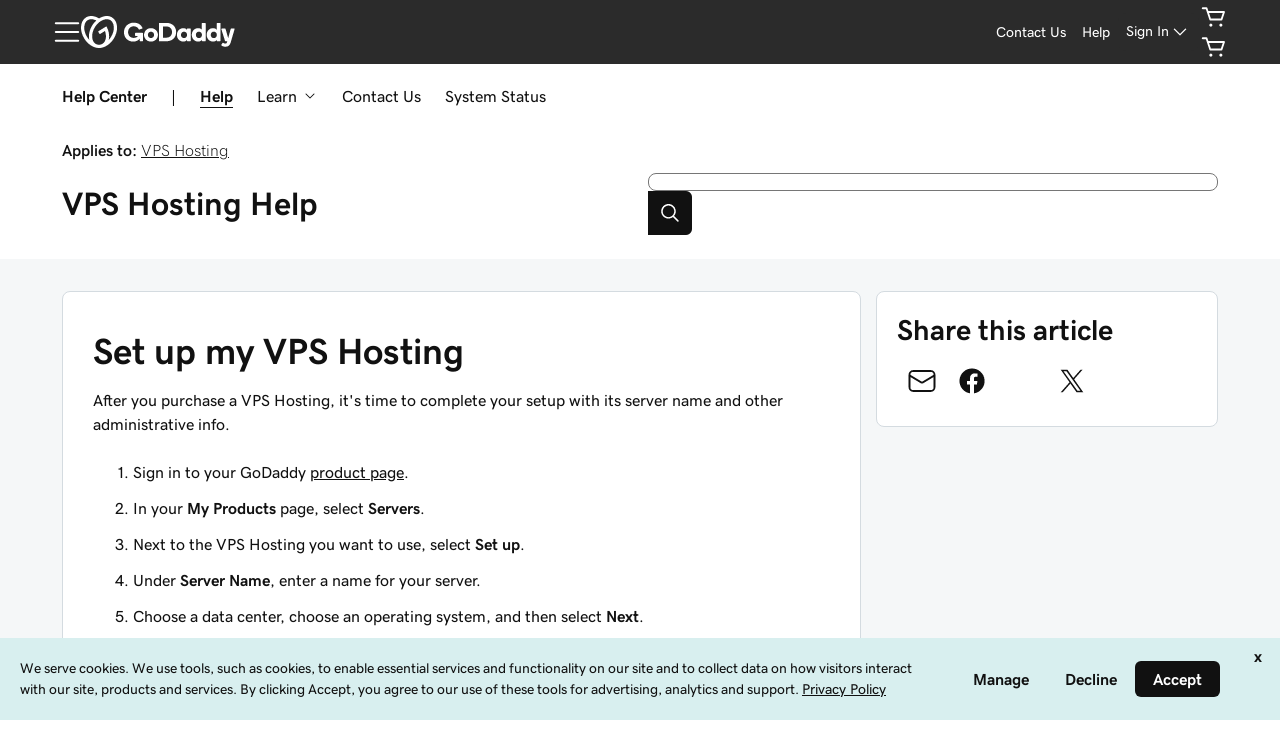

--- FILE ---
content_type: application/javascript; charset=UTF-8
request_url: https://www.godaddy.com/en/help/assets/_next/static/chunks/672-5d06e468658c3628.js
body_size: 5808
content:
(self.webpackChunk_N_E=self.webpackChunk_N_E||[]).push([[672],{35682:function(e,t,i){"use strict";i.d(t,{Context:function(){return v},Provider:function(){return I},getUserInfo:function(){return l}});i(54943);var r=i(59499),n=i(76489),o=i(91696),s=i(38814);function u(e,t){var i=Object.keys(e);if(Object.getOwnPropertySymbols){var r=Object.getOwnPropertySymbols(e);t&&(r=r.filter((function(t){return Object.getOwnPropertyDescriptor(e,t).enumerable}))),i.push.apply(i,r)}return i}function d(e){for(var t=1;t<arguments.length;t++){var i=null!=arguments[t]?arguments[t]:{};t%2?u(Object(i),!0).forEach((function(t){(0,r.Z)(e,t,i[t])})):Object.getOwnPropertyDescriptors?Object.defineProperties(e,Object.getOwnPropertyDescriptors(i)):u(Object(i)).forEach((function(t){Object.defineProperty(e,t,Object.getOwnPropertyDescriptor(i,t))}))}return e}async function l(e){const t=function(e){var t,i,r,n;const o=a(e);return null!==e&&void 0!==e&&null!==(t=e.res)&&void 0!==t&&t.locals?(null===e||void 0===e||null===(i=e.res)||void 0===i||null===(r=i.locals)||void 0===r||null===(n=r.visitor)||void 0===n?void 0:n.market)||"en-US":o.market||"en-US"}(e),i=function(e){const{info_jomax:t}=a(e);return!!t}(e),r=function(e){var t,i,r,n;const o=a(e);var s,u,d;!o.plid&&null!==(t=e.req)&&void 0!==t&&null!==(i=t.headers)&&void 0!==i&&i["x-private-label-id"]&&(null===(s=e.res)||void 0===s||s.setHeader("Set-Cookie",`plid=${null===(u=e.req)||void 0===u||null===(d=u.headers)||void 0===d?void 0:d["x-private-label-id"]}; Path=/;`));let l=(null===e||void 0===e||null===(r=e.query)||void 0===r?void 0:r.pl_id)||(null===e||void 0===e||null===(n=e.query)||void 0===n?void 0:n.plid);Array.isArray(l)&&l.length>0&&(l=l[0]);if(l){const e=l.match(/\d+/);l=e.length>0?e[0]:void 0}return o.plid||l}(e),n=!!r&&"1"!==r,u=function(e){var t;return"1"===(null===e||void 0===e||null===(t=e.query)||void 0===t?void 0:t.preview)||!1}(e),l=function(e){var t,i;if("en"===c(null===e||void 0===e||null===(t=e.query)||void 0===t?void 0:t.lang))return"en-US";const r=c(null===e||void 0===e||null===(i=e.query)||void 0===i?void 0:i.lc);return r&&/^[a-zA-Z]{2}-[a-zA-Z]{2}$/.test(r)?r:void 0}(e),p=function(e){var t;return c(null===e||void 0===e||null===(t=e.query)||void 0===t?void 0:t.marketId)}(e),m=function(e){return null===e||void 0===e?void 0:e.query.homePageId}(e),g=function(e){return null===e||void 0===e?void 0:e.query.coursesPageId}(e),v=function(e){var t;return"98317d8d-42ab-4906-b35a-9840d7cf6e7c"===(null===e||void 0===e||null===(t=e.query)||void 0===t?void 0:t.forceEnableRac)}(e),I=function(e){var t,i,r,n;return null!==(t=e.req)&&void 0!==t&&null!==(i=t.headers)&&void 0!==i&&i["x-seo-path"]?c(null===(r=e.req)||void 0===r||null===(n=r.headers)||void 0===n?void 0:n["x-seo-path"]):void 0}(e),h=function(e){var t;const i=c(null===e||void 0===e||null===(t=e.query)||void 0===t?void 0:t.content_visibility);if(i)return i}(e),_=a(e);let f,b,y;try{const e=_.info_idp&&JSON.parse(decodeURIComponent(_.info_idp));b=null===e||void 0===e?void 0:e.info_shopperId,f=null===e||void 0===e?void 0:e.info_cid}catch(P){}try{const e=_.info_jomax&&JSON.parse(decodeURIComponent(_.info_jomax));y=null===e||void 0===e?void 0:e.info_accountName}catch(P){}const C={marketId:t,privateLabelId:r,isReseller:n,internal:i,preview:u,localeCodeOverride:l,marketIdOverride:p,homePageIdOverride:m,coursesPageIdOverride:g,forceEnableRac:v,seoPath:I,contentVisibility:h,customerId:f,shopperId:b,jomaxId:y,experimentInfo:{}},S=await async function(e,t){var i;const r=a(e),n=null===(i=r.visitor)||void 0===i?void 0:i.split("=")[1],u=r.pathway||"";let l,c;try{const e=r.info_idp&&JSON.parse(decodeURIComponent(r.info_idp));l=null===e||void 0===e?void 0:e.info_shopperId,c=null===e||void 0===e?void 0:e.info_cid}catch(P){}const p=await async function(e){let{userInfo:t,subject:i,visitGuid:r,experiments:n,attributes:o,req:u}=e;o||={},n||=[];const d=Object.entries(o).map((e=>{let[t,i]=e;return{key:t,value:i}}));return(await(0,s.sdk)(t,u).getCohorts({subject:i,visitGuid:r,experiments:n,attributes:d}).then((e=>{var t;return(null===(t=e.experimentCohorts)||void 0===t?void 0:t.cohorts)||[]})).catch((e=>(console.error("getCohorts error, using empty cohort config: ",e),[])))).reduce(((e,t)=>(null!==t&&void 0!==t&&t.splitName&&(e[t.splitName]=t.cohort),e)),{})}({userInfo:t,subject:{visitorId:n,shopperId:l},visitGuid:u,attributes:d(d({market:t.marketId},"string"===typeof c&&{customerId:c}),{},{path:e.asPath||"",app:"help-center"}),req:e.req});new Set(Object.keys(p).concat(Object.values(o.EXPERIMENT_IDS)).concat(Object.values(o.OVERRIDE_IDS))).forEach((t=>{null!==e&&void 0!==e&&e.query[t]&&(p[t]=e.query[t])}));try{window.DigitalCare||(window.DigitalCare={}),window.DigitalCare.HelpCenter||(window.DigitalCare.HelpCenter={}),window.DigitalCare.HelpCenter.cohorts=p}catch{console.warn("Error saving cohorts on window")}return p}(e,C);return C.experimentInfo=S,C}function a(e){var t,i,r;const o=(null===e||void 0===e||null===(t=e.req)||void 0===t||null===(i=t.headers)||void 0===i?void 0:i.cookie)||(null===(r=document)||void 0===r?void 0:r.cookie)||"";return n.parse(o)}function c(e){return e?"string"===typeof e?e:e[0]:e}var p=i(83899),m=i.n(p),g=i(85893);const v=m().createContext({marketId:"en-US",internal:!1,preview:!1}),I=e=>(0,g.jsx)(v.Provider,{value:e.userInfo,children:e.children})},54943:function(){},34624:function(e,t,i){"use strict";i.d(t,{S:function(){return u},k:function(){return v},mK:function(){return B},q4:function(){return s}});var r=i(40111),n=i(44119),o=i.n(n);let s,u,d,l,a,c,p,m,g,v,I,h,_,f,b;!function(e){e.NewArticle="NewArticle",e.InaccurateOrMissing="InaccurateOrMissing",e.MakePublic="MakePublic",e.OutdatedScreens="OutdatedScreens",e.NewRequest="NewRequest"}(s||(s={})),function(e){e.Product="Product",e.Article="Article",e.Video="Video"}(u||(u={})),function(e){e.Id="id",e.DateUpdated="dateUpdated"}(d||(d={})),function(e){e.Ascending="Ascending",e.Descending="Descending"}(l||(l={})),function(e){e.Id="id",e.KudosCount="kudosCount",e.LastPostTime="lastPostTime"}(a||(a={})),function(e){e.HasKudos="HasKudos",e.HasNoReplies="HasNoReplies"}(c||(c={})),function(e){e.Article="Article",e.CommunityPost="CommunityPost",e.Video="Video"}(p||(p={})),function(e){e.NotInMarket="NOT_IN_MARKET",e.MissingName="MISSING_NAME",e.InvalidEmail="INVALID_EMAIL",e.InvalidPhone="INVALID_PHONE",e.RacApiError="RAC_API_ERROR"}(m||(m={})),function(e){e.NotAuthorized="NotAuthorized",e.MissingShopperIdOrEmail="MissingShopperIdOrEmail",e.InvalidShopperId="InvalidShopperId",e.InvalidEmail="InvalidEmail"}(g||(g={})),function(e){e.Internal="Internal",e.GoDaddyCustomers="GoDaddyCustomers",e.AllCustomers="AllCustomers"}(v||(v={})),function(e){e.EnUs="en_US",e.EsMx="es_MX",e.PtBr="pt_BR",e.DeDe="de_DE",e.FrFr="fr_FR",e.NlNl="nl_NL",e.DaDk="da_DK",e.FiFi="fi_FI",e.ElGr="el_GR",e.ItIt="it_IT",e.NbNo="nb_NO",e.PlPl="pl_PL",e.RuRu="ru_RU",e.SvSe="sv_SE",e.UkUa="uk_UA",e.TrTr="tr_TR",e.PtPt="pt_PT",e.ZhCn="zh_CN",e.FilPh="fil_PH",e.IdId="id_ID",e.JaJp="ja_JP",e.KoKr="ko_KR",e.MsMy="ms_MY",e.ThTh="th_TH",e.ViVn="vi_VN",e.ZhHantTw="zh_Hant_TW",e.ZhHantHk="zh_Hant_HK"}(I||(I={})),function(e){e.ArAe="ar_AE",e.DaDk="da_DK",e.DeAt="de_AT",e.DeCh="de_CH",e.DeDe="de_DE",e.ElGr="el_GR",e.EnAe="en_AE",e.EnAu="en_AU",e.EnCa="en_CA",e.EnGb="en_GB",e.EnHk="en_HK",e.EnIe="en_IE",e.EnIl="en_IL",e.EnIn="en_IN",e.EnMy="en_MY",e.EnNz="en_NZ",e.EnPh="en_PH",e.EnPk="en_PK",e.EnSg="en_SG",e.EnUs="en_US",e.EnZa="en_ZA",e.EsAr="es_AR",e.EsCl="es_CL",e.EsCo="es_CO",e.EsEs="es_ES",e.EsMx="es_MX",e.EsPe="es_PE",e.EsUs="es_US",e.EsVe="es_VE",e.FiFi="fi_FI",e.FrBe="fr_BE",e.FrCa="fr_CA",e.FrCh="fr_CH",e.FrFr="fr_FR",e.HiIn="hi_IN",e.IdId="id_ID",e.ItCh="it_CH",e.ItIt="it_IT",e.JaJp="ja_JP",e.KoKr="ko_KR",e.NbNo="nb_NO",e.NlBe="nl_BE",e.NlNl="nl_NL",e.PlPl="pl_PL",e.PtBr="pt_BR",e.PtPt="pt_PT",e.QaPs="qa_PS",e.QaPz="qa_PZ",e.QaQa="qa_QA",e.RuRu="ru_RU",e.SvSe="sv_SE",e.ThTh="th_TH",e.TrTr="tr_TR",e.UkUa="uk_UA",e.ViVn="vi_VN",e.ZhHk="zh_HK",e.ZhSg="zh_SG",e.ZhTw="zh_TW"}(h||(h={})),function(e){e.Article="Article",e.Product="Product",e.Video="Video",e.ManagedLink="ManagedLink"}(_||(_={})),function(e){e.Product="Product",e.Article="Article",e.DirectLink="DirectLink"}(f||(f={})),function(e){e.Public="PUBLIC",e.Private="PRIVATE"}(b||(b={}));const y=o()`
    mutation createJiraStory($input: CreateJiraStoryInput!) {
  createJiraStory(input: $input) {
    jiraStoryUrl
    jiraStoryKey
  }
}
    `,C=o()`
    query getActiveExperiments {
  activeExperiments {
    splitNames
  }
}
    `,S=o()`
    query getCohorts($subject: ExperimentSubject!, $visitGuid: String, $experiments: [String], $attributes: [ExperimentAttribute]) {
  experimentCohorts(
    subject: $subject
    visitGuid: $visitGuid
    experiments: $experiments
    attributes: $attributes
  ) {
    cohorts {
      splitName
      cohort
    }
  }
}
    `,P=o()`
    query getContent($id: ID!, $linkTemplate: String!) {
  product(id: $id) {
    id
    name
    slug
    articleGroups {
      name
      description
      articles {
        id
        slug
        title
      }
      content {
        __typename
        ... on Article {
          id
          title
          slug
        }
        ... on Product {
          id
          name
          slug
        }
        ... on Video {
          id
          title
          slug
          courses {
            slug
          }
        }
        ... on ManagedLink {
          title
          url
        }
      }
    }
  }
  article(id: $id) {
    id
    slug
    percentMachineTranslated
    hideFromSearch
    hideFromSearchExceptions
    title
    content(linkTemplate: $linkTemplate)
    visibility
    description
    products {
      id
      slug
      name
    }
#    relatedArticles {
#      id
#      slug
#      title
#    }
#    relatedBlogPosts {
#      id
#      path
#      title
#    }
  }
  redirect(id: $id) {
    target {
      __typename
      ... on Article {
        id
        slug
        title
      }
      ... on Product {
        id
        slug
        name
      }
      ... on DirectLink {
        url
      }
    }
  }
}
    `,E=o()`
    query getCourse($slug: String!) {
  course(slug: $slug) {
    id
    slug
    title
    thumbnailUrl
    videos {
      nodes {
        id
        brightcoveId
        title
        description
        slug
        durationInMs
        legacyOverview
        thumbnailUrl
        guides {
          nodes {
            id
            name
            description
            thumbnailUrl
          }
        }
        transcript {
          text
          timestamp
        }
      }
    }
  }
}
    `,q=o()`
    query getCoursesPage($id: ID!) {
  coursesPage(id: $id) {
    id
    courses {
      nodes {
        id
        slug
        title
        description
        durationInMs
        videoCount
        thumbnailUrl
      }
    }
  }
}
    `,$=o()`
    query getHomePage($id: ID!) {
  homePage(id: $id) {
    id
    productGroups {
      nodes {
        id
        name
        products {
          id
          name
          slug
          url
        }
      }
    }
  }
}
    `,A=o()`
    query getPrivateLabelId($progId: String!) {
  getPrivateLabelId(progId: $progId) {
    privateLabelId
  }
}
    `,R=o()`
    query getProduct($id: ID!) {
  product(id: $id) {
    id
    slug
    name
    articleGroups {
      name
      description
      articles {
        id
        slug
        title
      }
    }
  }
}
    `,N=o()`
    query getReseller($privateLabelId: String, $progId: String) {
  reseller(privateLabelId: $privateLabelId, progId: $progId) {
    privateLabelId
  }
}
    `,D=o()`
    query getSupportContactInfo {
  supportContactInfo {
    announcement
    callbackNumber
    liveChatHours
    phoneDescription
    phoneHours
    phoneNumber
    phoneNumbers
    racEnabled
    requestACallHours
    smsTitle
    smsDescription
    smsHours
    smsNumber
    subtitle
    title
  }
}
    `,w=o()`
    query getVideo($id: ID!) {
  video(id: $id) {
    id
    brightcoveId
    title
    description
    slug
    durationInMs
    thumbnailUrl
    guides {
      nodes {
        id
        name
        description
        thumbnailUrl
      }
    }
    transcript {
      text
      timestamp
    }
    courses {
      id
      slug
    }
  }
}
    `,O=o()`
    query getVideoByBrightcoveId($brightcoveId: String!) {
  video(brightcoveId: $brightcoveId) {
    id
    brightcoveId
    title
    description
    slug
    durationInMs
    thumbnailUrl
    guides {
      nodes {
        id
        name
        description
        thumbnailUrl
      }
    }
    transcript {
      text
      timestamp
    }
    courses {
      id
      slug
    }
  }
}
    `,k=o()`
    query listArticleSummaries {
  articleSummaries {
    id
    slug
    title
  }
}
    `,x=o()`
    query listCourses {
  courses {
    nodes {
      id
      slug
      title
      description
      durationInMs
      videoCount
      thumbnailUrl
    }
  }
}
    `,U=o()`
    query listCuratedCollections($text: String!) {
  curatedCollections(triggerWords: [$text]) {
    nodes {
      id
      title
      articles {
        id
        slug
        title
        products {
          id
          name
        }
      }
      content
    }
  }
}
    `,T=o()`
    query listProductGroups {
  productGroups {
    nodes {
      id
      name
      products {
        id
        name
        slug
        url
      }
    }
  }
}
    `,H=o()`
    query listProducts {
  products {
    nodes {
      id
      name
    }
    totalCount
  }
}
    `,L=o()`
    query listRecentlyUpdatedArticles($pageSize: Int, $productIds: [ID!], $sort: ListArticlesSort, $missingProducts: Boolean) {
  articles(
    pageSize: $pageSize
    productIds: $productIds
    sort: $sort
    missingProducts: $missingProducts
  ) {
    nodes {
      id
      title
      slug
    }
  }
}
    `,V=o()`
    query listRelatedArticles($text: String!, $pageSize: Int!) {
  searchResults(text: $text, pageSize: $pageSize, sourceTypes: [Article]) {
    nodes {
      source {
        ... on Article {
          __typename
          id
          title
          slug
        }
      }
    }
  }
}
    `,M=o()`
    query listSearchResults($text: String!, $sourceTypes: [SearchResultSourceType!], $productIds: [String!], $pageNumber: Int, $pageSize: Int) {
  instantAnswers(triggerWords: [$text]) {
    nodes {
      id
      title
      content
    }
  }
  curatedCollections(triggerWords: [$text]) {
    nodes {
      id
      title
      articles {
        id
        slug
        title
      }
      content
    }
  }
  searchResults(
    text: $text
    sourceTypes: $sourceTypes
    productIds: $productIds
    pageNumber: $pageNumber
    pageSize: $pageSize
  ) {
    nodes {
      source {
        ... on Article {
          __typename
          id
          title
          slug
          visibility
          description
          products {
            id
            slug
            name
          }
        }
        ... on Video {
          __typename
          id
          title
          description
          slug
          thumbnailUrl
          products {
            id
            slug
            name
          }
          courses {
            id
            slug
          }
        }
      }
      matchedText
    }
    totalCount
  }
}
    `,j=o()`
    mutation requestACall($name: String!, $phoneNumber: String!, $email: String) {
  requestACall(input: {name: $name, phoneNumber: $phoneNumber, email: $email}) {
    error {
      code
      message
      detail
    }
  }
}
    `,z=o()`
    query getRequestACallStatus {
  requestACallStatus {
    agentsAvailable
    insideOperatingHours
  }
}
    `,G=o()`
    mutation sendCustomerEmail($input: SendCustomerEmailInput!) {
  sendCustomerEmail(input: $input) {
    success
    invalidRequest
  }
}
    `,K=o()`
    query getCustomerSubscriptions($customerId: String!) {
  customerSubscriptions(customerId: $customerId) {
    ownedProducts
    error
  }
}
    `,F=e=>e();function B(e){let t=arguments.length>1&&void 0!==arguments[1]?arguments[1]:F;return{createJiraStory:(i,n)=>t((()=>e.request((0,r.print)(y),i,n))),getActiveExperiments:(i,n)=>t((()=>e.request((0,r.print)(C),i,n))),getCohorts:(i,n)=>t((()=>e.request((0,r.print)(S),i,n))),getContent:(i,n)=>t((()=>e.request((0,r.print)(P),i,n))),getCourse:(i,n)=>t((()=>e.request((0,r.print)(E),i,n))),getCoursesPage:(i,n)=>t((()=>e.request((0,r.print)(q),i,n))),getHomePage:(i,n)=>t((()=>e.request((0,r.print)($),i,n))),getPrivateLabelId:(i,n)=>t((()=>e.request((0,r.print)(A),i,n))),getProduct:(i,n)=>t((()=>e.request((0,r.print)(R),i,n))),getReseller:(i,n)=>t((()=>e.request((0,r.print)(N),i,n))),getSupportContactInfo:(i,n)=>t((()=>e.request((0,r.print)(D),i,n))),getVideo:(i,n)=>t((()=>e.request((0,r.print)(w),i,n))),getVideoByBrightcoveId:(i,n)=>t((()=>e.request((0,r.print)(O),i,n))),listArticleSummaries:(i,n)=>t((()=>e.request((0,r.print)(k),i,n))),listCourses:(i,n)=>t((()=>e.request((0,r.print)(x),i,n))),listCuratedCollections:(i,n)=>t((()=>e.request((0,r.print)(U),i,n))),listProductGroups:(i,n)=>t((()=>e.request((0,r.print)(T),i,n))),listProducts:(i,n)=>t((()=>e.request((0,r.print)(H),i,n))),listRecentlyUpdatedArticles:(i,n)=>t((()=>e.request((0,r.print)(L),i,n))),listRelatedArticles:(i,n)=>t((()=>e.request((0,r.print)(V),i,n))),listSearchResults:(i,n)=>t((()=>e.request((0,r.print)(M),i,n))),requestACall:(i,n)=>t((()=>e.request((0,r.print)(j),i,n))),getRequestACallStatus:(i,n)=>t((()=>e.request((0,r.print)(z),i,n))),sendCustomerEmail:(i,n)=>t((()=>e.request((0,r.print)(G),i,n))),getCustomerSubscriptions:(i,n)=>t((()=>e.request((0,r.print)(K),i,n)))}}},38814:function(e,t,i){"use strict";i.r(t),i.d(t,{getSupportContactInfoProps:function(){return a},sdk:function(){return l}});var r=i(34624),n=i(28687),o=i(35682),s=i(57174),u=i(91696),d=i(34155);function l(e,t){const i=function(){{var e;const t=(null===(e=window.location.href.match(/\.(?:com|net)(\/[a-zA-z]{2}(?:-[a-zA-z]{2})?)\//))||void 0===e?void 0:e[1])||"";return`${window.location.origin}${t}/help/assets/_api/graphql`}return`${d.env.HELP_CONTENT_API}/graphql`||""}(),o=function(e,t){const{marketId:i,privateLabelId:r,preview:n,localeCodeOverride:o,marketIdOverride:d,experimentInfo:l,customerId:a,shopperId:c}=e,p={"X-Market-Id":d||i,"X-Preview":n?"1":"0","X-Private-Label-Id":r||"1","X-Experiment-Info":(0,s.qK)(l||{}),"X-Application":"help-center"};a&&(p["X-Customer-Id"]=a);c&&(p["X-Shopper-Id"]=c);t&&(p.cookie=t.headers.cookie||"");o&&(p["X-Locale-Code-Override"]=o);n||(p["Cache-Control"]="max-age=60");const m=/^[\w, ]+$/;null!==l&&void 0!==l&&l[u.OVERRIDE_IDS.contentVisibility]&&m.test(null===l||void 0===l?void 0:l[u.OVERRIDE_IDS.contentVisibility])&&(p["X-Content-Visibility"]=null===l||void 0===l?void 0:l[u.OVERRIDE_IDS.contentVisibility]);"true"===(null===l||void 0===l?void 0:l[u.OVERRIDE_IDS.commerceResellerContent])&&(p["X-Commerce-Reseller-Content"]="true");return p}(e,t),l=new n.GraphQLClient(i,{headers:o,credentials:"include"});return(0,r.mK)(l)}async function a(e){const t=await(0,o.getUserInfo)(e);try{const i=await l(t,e.req).getSupportContactInfo(),{supportContactInfo:r}=i;return{supportContactInfo:r,userInfo:t}}catch(i){return{error:i,userInfo:t}}}},57174:function(e,t,i){"use strict";i.d(t,{Dw:function(){return s},IU:function(){return o},OR:function(){return n},eq:function(){return l},ie:function(){return d},qK:function(){return u}});var r=i(48764).lW;function n(e){return e.split("-").pop()||""}function o(e,t){let i=e;i=(i-i%1e3)/1e3;const r=i%60;i=(i-r)/60;const n=i%60,o=(i-n)/60,s=o>0?`${o}h`:"",u=n>0?`${n}m`:"",d=o>0&&n>0?" ":"";return t?`${s}${d}${u}${n>0&&r>0?" ":""}${r>0?`${r}s`:""}`||"0s":`${s}${d}${u}`||"0m"}function s(e){return null!==e&&void 0!==e}function u(e){return r.from(JSON.stringify(e)).toString("base64")}function d(e){try{const t=decodeURIComponent(e),i=new URL(t);return i&&"dcc.godaddy.com"===i.hostname&&i.pathname.includes("/control/transfers")?"transfer":null}catch{return null}}function l(e){try{const t=decodeURIComponent(e),i=new URL(t);return i&&i.hostname.includes("productivity")&&i.pathname.includes("/#/")?i.pathname.includes("/choosedomain")?"chooseDomain":i.pathname.includes("/addons")?"addons":i.pathname.includes("/admin/groups/distribution")?"adminGroupsDistribution":i.pathname.includes("/admin/advanced")?"adminAdvanced":i.pathname.includes("/admin/email/forwarding")?"adminEmailForwarding":i.pathname.includes("/admin/aliases")?"adminAliases":i.pathname.includes("/admin")?"admin":null:null}catch{return null}}}}]);

--- FILE ---
content_type: application/javascript
request_url: https://img6.wsimg.com/fos/react/swp/siteglass/icons-v2/symbol-user.storefront-header.js
body_size: 839
content:
"use strict";(window.webpackChunkHCS=window.webpackChunkHCS||[]).push([["symbol-user"],{9387:(e,t,r)=>{r.r(t),r.d(t,{default:()=>u});var n=r(38036);function o(e){return o="function"==typeof Symbol&&"symbol"==typeof Symbol.iterator?function(e){return typeof e}:function(e){return e&&"function"==typeof Symbol&&e.constructor===Symbol&&e!==Symbol.prototype?"symbol":typeof e},o(e)}function c(e,t){var r=Object.keys(e);if(Object.getOwnPropertySymbols){var n=Object.getOwnPropertySymbols(e);t&&(n=n.filter(function(t){return Object.getOwnPropertyDescriptor(e,t).enumerable})),r.push.apply(r,n)}return r}function i(e,t,r){return(t=function(e){var t=function(e){if("object"!=o(e)||!e)return e;var t=e[Symbol.toPrimitive];if(void 0!==t){var r=t.call(e,"string");if("object"!=o(r))return r;throw new TypeError("@@toPrimitive must return a primitive value.")}return String(e)}(e);return"symbol"==o(t)?t:t+""}(t))in e?Object.defineProperty(e,t,{value:r,enumerable:!0,configurable:!0,writable:!0}):e[t]=r,e}var u=function(e){return n.createElement("symbol",function(e){for(var t=1;t<arguments.length;t++){var r=null!=arguments[t]?arguments[t]:{};t%2?c(Object(r),!0).forEach(function(t){i(e,t,r[t])}):Object.getOwnPropertyDescriptors?Object.defineProperties(e,Object.getOwnPropertyDescriptors(r)):c(Object(r)).forEach(function(t){Object.defineProperty(e,t,Object.getOwnPropertyDescriptor(r,t))})}return e}({viewBox:"0 0 24 24"},e),n.createElement("path",{d:"M12 12.25c-1.46 0-3.914-.662-3.914-5.092 0-.533.046-1.047.23-1.538a3.662 3.662 0 012.147-2.147c.49-.183 1.037-.262 1.537-.262s1.047.079 1.538.262a3.662 3.662 0 012.147 2.147c.184.49.223 1.005.223 1.538 0 4.43-2.448 5.092-3.908 5.092zm0-7.555a2.98 2.98 0 00-.962.165 2.182 2.182 0 00-1.335 1.336c-.109.308-.11.635-.11.962 0 3.592 1.748 3.592 2.407 3.592s2.408 0 2.408-3.592c0-.327-.002-.654-.11-.962a2.18 2.18 0 00-1.336-1.336A2.976 2.976 0 0012 4.695zm6.988 16.978h-14a1.753 1.753 0 01-1.75-1.75v-.509c0-3.594 4.449-5.741 8.75-5.741s8.75 2.147 8.75 5.742v.508a1.752 1.752 0 01-1.75 1.75zm-7-6.5c-3.487 0-7.25 1.622-7.25 4.242v.509a.253.253 0 00.25.249h14a.253.253 0 00.25-.25v-.508c0-2.62-3.763-4.242-7.25-4.242z"}))}}}]);
//# sourceMappingURL=symbol-user.storefront-header.js.map